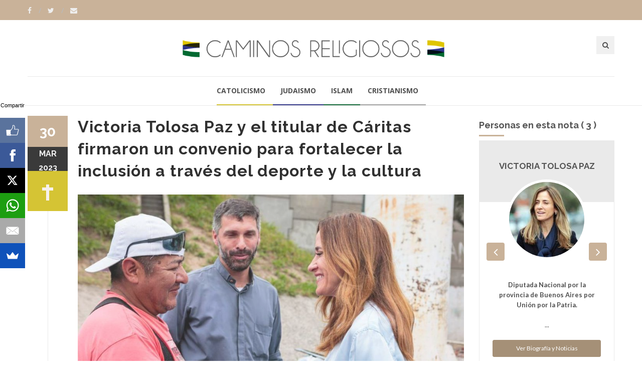

--- FILE ---
content_type: text/html; charset=ISO-8859-1
request_url: https://www.caminosreligiosos.com/victoria-tolosa-titular-caritas-firmaron-convenio-para-fortalecer-inclusion-traves-deporte-cultura-n-1707846.html
body_size: 7789
content:
<!DOCTYPE html>
<!--[if IE 9]> <html class="ie9"> <![endif]-->
<!--[if !IE]><!--> <html> <!--<![endif]-->
    <head>
        <meta http-equiv="Content-Type" content="text/html; charset=ISO-8859-1" />
        <base href="https://www.caminosreligiosos.com/" />
        <title>Victoria Tolosa Paz y el titular de Cáritas firmaron un convenio para fortalecer la inclusión a través del deporte y la cultura</title>
       <meta name="description" content="La ministra de Desarrollo Social de la Nación recorrió el predio de la Parroquia Cristo Obrero, en el barrio porteño de Retiro, y suscribió un acuerdo para impulsar actividades recreativas, destinadas a niños, niñas y adolescentes en los clubes parroquiales." />
        <!--[if IE]> <meta http-equiv="X-UA-Compatible" content="IE=edge"> <![endif]-->
        <meta name="viewport" content="width=device-width, initial-scale=1.0">
<script async src="//pagead2.googlesyndication.com/pagead/js/adsbygoogle.js"></script>
<script>
  (adsbygoogle = window.adsbygoogle || []).push({
    google_ad_client: "ca-pub-7048075707760583",
    enable_page_level_ads: true
  });
</script>
		<!-- OPEN GRAPH-->
		<meta property="fb:app_id" content="643670362436628" />
		<meta property="og:title" content='Victoria Tolosa Paz y el titular de C&aacute;ritas firmaron un convenio para fortalecer la inclusi&oacute;n a trav&eacute;s del deporte y la cultura' />
		<meta property="og:description" content='La ministra de Desarrollo Social de la Naci&oacute;n recorri&oacute; el predio de la Parroquia Cristo Obrero, en el barrio porte&ntilde;o de Retiro, y suscribi&oacute; un acuerdo para impulsar actividades recreativas, destinadas a ni&ntilde;os, ni&ntilde;as y adolescentes en los clubes parroquiales.' />
		<meta property="og:type" content="article" />
		<meta property="og:site_name" content="Tres Lineas" />
		<meta property="og:url" content="https://www.caminosreligiosos.com/victoria-tolosa-titular-caritas-firmaron-convenio-para-fortalecer-inclusion-traves-deporte-cultura-n-1707846.html" />		<meta property="og:image" content="https://static.treslineas.com.ar/foto/nota-1707846-victoria-tolosa-titular-caritas-firmaron-convenio-para-fortalecer-inclusion-traves-deporte-cultura-1057325.jpg?imgres=1200x630x80" />

		<!-- TWITTER CARDS -->
		<meta name="twitter:card" content="summary_large_image">
		<meta name="twitter:site" content="@creligiosos">
		<meta name="twitter:title" content="Victoria Tolosa Paz y el titular de C&aacute;ritas firmaron un convenio para fortalecer la inclusi&oacute;n a trav&eacute;s del deporte y la cultura">
		<meta name="twitter:description" content="La ministra de Desarrollo Social de la Naci&oacute;n recorri&oacute; el predio de la Parroquia Cristo Obrero, en el barrio porte&ntilde;o de Retiro, y suscribi&oacute; un acuerdo para impulsar actividades recreativas, destinadas a ni&ntilde;os, ni&ntilde;as y adolescentes en los clubes parroquiales.">
		<meta name="twitter:creator" content="@creligiosos">
		<!-- TWITTER SUMARY CARD - MIN 200x200px -->
		<meta name="twitter:image" content="https://static.treslineas.com.ar/foto/nota-1707846-victoria-tolosa-titular-caritas-firmaron-convenio-para-fortalecer-inclusion-traves-deporte-cultura-1057325.jpg?imgres=1200x630x80">
		<meta name="twitter:image:width" content="1200">
		<meta name="twitter:image:height" content="630">

        <!-- Google Fonts -->
        <link href='//fonts.googleapis.com/css?family=Lato:400,300,700,900,300italic,400italic,700italic' rel='stylesheet' type='text/css'>
        <link href='//fonts.googleapis.com/css?family=Raleway:400,200,300,500,600,700,800,900' rel='stylesheet' type='text/css'>
        <link href='//fonts.googleapis.com/css?family=Montserrat:400,700' rel='stylesheet' type='text/css'>
        <link href='//fonts.googleapis.com/css?family=Open+Sans:400,300italic,400italic,600italic,700italic,600,800,300,700,800italic' rel='stylesheet' type='text/css'>
        <link href='//fonts.googleapis.com/css?family=Shadows+Into+Light' rel='stylesheet' type='text/css'>
        <!-- Google Fonts -->

        <link rel="stylesheet" href="css/animate.css">
        <link rel="stylesheet" href="css/bootstrap.min.css">
        <link rel="stylesheet" href="css/magnific-popup.css">
        <link rel="stylesheet" href="css/mediaelementplayer.css?2">
        <link rel="stylesheet" href="css/bootstrap-datetimepicker.min.css">
        <link rel="stylesheet" href="css/style.css?ts=20230123113754">
        <link rel="stylesheet" id="color-scheme" href="css/colors/cr.css?ts=20160809222127">

        <!-- Favicon and Apple Icons -->
<link rel="apple-touch-icon" sizes="57x57" href="https://www.caminosreligiosos.com/favicon/cr/apple-icon-57x57.png">
<link rel="apple-touch-icon" sizes="60x60" href="https://www.caminosreligiosos.com/favicon/cr/apple-icon-60x60.png">
<link rel="apple-touch-icon" sizes="72x72" href="https://www.caminosreligiosos.com/favicon/cr/apple-icon-72x72.png">
<link rel="apple-touch-icon" sizes="76x76" href="https://www.caminosreligiosos.com/favicon/cr/apple-icon-76x76.png">
<link rel="apple-touch-icon" sizes="114x114" href="https://www.caminosreligiosos.com/favicon/cr/apple-icon-114x114.png">
<link rel="apple-touch-icon" sizes="120x120" href="https://www.caminosreligiosos.com/favicon/cr/apple-icon-120x120.png">
<link rel="apple-touch-icon" sizes="144x144" href="https://www.caminosreligiosos.com/favicon/cr/apple-icon-144x144.png">
<link rel="apple-touch-icon" sizes="152x152" href="https://www.caminosreligiosos.com/favicon/cr/apple-icon-152x152.png">
<link rel="apple-touch-icon" sizes="180x180" href="https://www.caminosreligiosos.com/favicon/cr/apple-icon-180x180.png">
<link rel="icon" type="image/png" sizes="192x192"  href="https://www.caminosreligiosos.com/favicon/cr/android-icon-192x192.png">
<link rel="icon" type="image/png" sizes="32x32" href="https://www.caminosreligiosos.com/favicon/cr/favicon-32x32.png">
<link rel="icon" type="image/png" sizes="96x96" href="https://www.caminosreligiosos.com/favicon/cr/favicon-96x96.png">
<link rel="icon" type="image/png" sizes="16x16" href="https://www.caminosreligiosos.com/favicon/cr/favicon-16x16.png">
<link rel="manifest" href="https://www.caminosreligiosos.com/favicon/cr/manifest.json">

        <!-- Modernizr -->
        <script src="js/modernizr.js"></script>

        <!--- jQuery -->
        <script src="js/jquery.min.js"></script>

    </head>
    <body>
    <!-- fb -->
	<div id="fb-root"></div>
<script>(function(d, s, id) {
  var js, fjs = d.getElementsByTagName(s)[0];
  if (d.getElementById(id)) return;
  js = d.createElement(s); js.id = id;
  js.src = "//connect.facebook.net/es_LA/sdk.js#xfbml=1&version=v2.5&appId=643670362436628";
  fjs.parentNode.insertBefore(js, fjs);
}(document, 'script', 'facebook-jssdk'));</script>
	<!-- end fb -->

    <div id="wrapper">
        <header id="header" role="banner">
            <div class="collapse navbar-white" id="header-search-form">
                <div class="container">
                    <form class="navbar-form animated fadeInDown" action="busqueda/" >
                        <input type="search" id="q" name="q" class="form-control" placeholder="Buscar en el sitio...">
                        <button type="submit" title="Search"><i class="fa fa-search"></i></button>
                    </form>
                </div><!-- End .container -->
            </div><!-- End #header-search-form -->
            <nav class="navbar navbar-white animated-dropdown ltr-dropdown" role="navigation">
                
                <div class="navbar-top navbar-color clearfix">
                    <div class="container">
                        <div class="pull-left">
                            <div class="social-icons">
                                <a  target="_blank" href="https://www.facebook.com/caminosreligiosos/" class="social-icon icon-facebook" title="Facebook">
                                    <i class="fa fa-facebook"></i>
                                </a>
                                <a target="_blank" href="https://www.twitter.com/creligiosos" class="social-icon icon-twitter" title="Twitter">
                                    <i class="fa fa-twitter"></i>
                                </a>
                                <a href="contacto/" class="social-icon " title="Contacto">
                                    <i class="fa fa-envelope"></i>
                                </a>
                            </div><!-- End .social-icons -->
                        </div><!-- End .pull-left -->

                        <div class="pull-right">
                            
                           

                        </div><!-- End .pull-right -->
                    </div><!-- End .container-fluid -->
                </div><!-- End .navbar-top -->

                <div class="container">
                    <div class="row">
                        <div class="col-sm-12 ">
                            <div class="navbar-header fullwidth">
                                <div class="row">
                                    <div class="col-sm-3 hidden-xs"></div><!-- End .col-sm-4 -->
                                    <div class="col-sm-6 col-xs-12 clearfix">
                                        <div class="row">
                                        	<div class="col-sm-12 col-xs-7">
	                                        	<a class="navbar-brand" href="index.php" title="Caminos Religiosos"><img src="images/cr_logo.png" class="img-responsive fixmo"/></a>
                                        	</div>
											<div class="col-xs-5">
                                        <button style="margin-right:0px;" type="button" class="navbar-toggle pull-right collapsed" data-toggle="collapse" data-target="#main-navbar-container">
                                            <span class="sr-only">Toggle navigation</span>
                                            <span class="icon-bar"></span>
                                        </button>

                                        <button type="button" class="navbar-btn btn-icon pull-right last visible-xs" data-toggle="collapse" data-target="#header-search-form"><i class="fa fa-search"></i></button>
											</div>
                                        </div> <!-- End .row -->
                                    </div><!-- End .col-sm-4 -->
                                    <div class="col-sm-3 hidden-xs">
                                        <button type="button" class="navbar-btn btn-icon pull-right last" data-toggle="collapse" data-target="#header-search-form"><i class="fa fa-search"></i></button>

                                        
                                    </div><!-- End .col-sm-4 -->
                                </div>
                            </div><!-- End .navbar-header -->
                        </div><!-- End .col-sm-12 -->
                    </div><!-- end .row -->
                </div><!-- End .container -->

                <div class="navbar-inner sticky-menu">
                    <div class="container">
                        <div class="row">
                            <div class="col-sm-12"> 
                                <div class="collapse navbar-collapse collapse-row" id="main-navbar-container">
                                <div class="row">
                                    <div class="container">
                                        <ul class="nav navbar-nav">
                                            <li><a class="menui1" href="catolicismo-ln-1-1/"> Catolicismo</a></li>
                                            <li><a class="menui2" href="judaismo-ln-2-1/"> Judaismo</a></li>
                                            <li><a class="menui3" href="islam-ln-3-1/"> Islam</a></li>
                                            <li><a class="menui4" href="cristianismo-ln-4-1/"> Cristianismo</a></li>
                                        </ul>
                                    </div><!-- End .container -->
                                </div><!-- End .row -->
                            </div><!-- /.navbar-collapse -->
                            </div><!-- End .col-sm-12 -->
                        </div><!-- end .row -->
                    </div><!-- End .container -->
                </div><!-- End .navbar-inner -->
            </nav>
        </header><!-- End #header -->
        <div id="content" role="main">
	        <div class="container mt20">
                <div class="row">
                    <div class="col-md-9">

                        <article class="entry single">
							<h2 class="entry-title">Victoria Tolosa Paz y el titular de Cáritas firmaron un convenio para fortalecer la inclusión a través del deporte y la cultura</h2>
							                            <div class="entry-media popup-gallery">
                                <figure>
                                		<a href="https://static.treslineas.com.ar/foto/nota-1707846-victoria-tolosa-titular-caritas-firmaron-convenio-para-fortalecer-inclusion-traves-deporte-cultura-1057325.jpg" class="zoom-item" title="">
                                			<img src="https://static.treslineas.com.ar/foto/nota-1707846-victoria-tolosa-titular-caritas-firmaron-convenio-para-fortalecer-inclusion-traves-deporte-cultura-1057325.jpg?imgres=1000x0x80" alt="Victoria Tolosa Paz y el titular de Cáritas firmaron un convenio para fortalecer la inclusión a través del deporte y la cultura" />
                                		</a>
                                </figure>
                            </div><!-- End .entry-media -->

															<footer class="entry-footer clearfix">
                                <span class="entry-cats">
                                    <span class="entry-label"><i class="fa fa-bookmark"></i></span><a href="https://www.caminosreligiosos.com/">Religión</a>                                </span><!-- End .entry-tags -->
                                <span class="entry-separator">/</span>
                                <a href="https://www.caminosreligiosos.com/nacionales-ln-1-1/">Nacionales</a>                                <span class="entry-separator">/</span>
                                <a href="https://www.caminosreligiosos.com/presidencia-de-la-nacion-argentinagobar-f-1979.html">Presidencia de la Nación - Argentina.gob.ar</a>                                <span class="entry-separator">/</span><span class="entry-label"><i class="fa fa-users"></i></span>3 personas                                <span class="entry-separator">/</span><span class="entry-label"><i class="fa fa-tags"></i></span>2 temas
                            </footer>
                            <span class="entry-date bg-custom text-white">30<span>mar</span>
                            <span style="margin:0px !important;">2023</span></span>
                            <span class="entry-format religioni1"><img src="images/cr_icono_1"/></span>
							<script async src="//pagead2.googlesyndication.com/pagead/js/adsbygoogle.js"></script>
<!-- adaptable_notind -->
<ins class="adsbygoogle"
     style="display:block"
     data-ad-client="ca-pub-7048075707760583"
     data-ad-slot="9815040422"
     data-ad-format="auto"></ins>
<script>
(adsbygoogle = window.adsbygoogle || []).push({});
</script>
                            <div class="entry-content">
                                		                                	<blockquote>
		                                	<p>La ministra de Desarrollo Social de la Nación recorrió el predio de la Parroquia Cristo Obrero, en el barrio porteño de Retiro, y suscribió un acuerdo para impulsar actividades recreativas, destinadas a niños, niñas y adolescentes en los clubes parroquiales.</p>
	                                	</blockquote>
	                                	<div class="cuerponota mb50">
		                                	<p>La ministra de Desarrollo Social de la Nación, Victoria Tolosa Paz, recorrió las instalaciones del predio de la Parroquia Cristo Obrero, en el barrio de Retiro, donde firmó un convenio de cooperación con el director de Caritas Argentina, Nicolás Meyer, para fortalecer la inclusión de niños, niñas y adolescentes en los clubes de barrio parroquiales, para lo cual será destinada una inversión de 70 millones de pesos.</p>
<p>El convenio tiene por objeto la implementación de un proyecto denominado “De Inclusión y Prevención mediante el Deporte y Cultura II”, cuyo objetivo es impulsar el deporte y el desarrollo de actividades recreativas y culturales, así como espacios de prevención, fortaleciendo el tejido social continente de los niños, niñas y adolescentes de sectores vulnerables, para promover su sano crecimiento y el desarrollo de su proyecto de vida.</p>
<p>La ministra Tolosa Paz visitó también el Taller de Nazareth, donde se realizan algunas actividades productivas, como fabricación de soportes para velas y construcción de macetas de cemento, entre otras.</p>
<p>Estuvieron presentes el Obispo Auxiliar de Buenos Aires, Gustavo Carrara; el secretario Nacional de Niñez, Adolescencia y Familia, Gabriel Lerner; el subsecretario de Derechos para la Niñez, Adolescencia y Familia, Mariano Luongo; la directora nacional de Promoción y Protección Integral, Alejandra Shannahan; la coordinadora del club Padre Carlos Mujica, Blanca Aguirre; y los sacerdotes Adrián Bernardis e Ignacio Bagattini.</p>
	                                	</div>



                            <script async src="//pagead2.googlesyndication.com/pagead/js/adsbygoogle.js"></script>
<!-- adaptable_notind -->
<ins class="adsbygoogle"
     style="display:block"
     data-ad-client="ca-pub-7048075707760583"
     data-ad-slot="9815040422"
     data-ad-format="auto"></ins>
<script>
(adsbygoogle = window.adsbygoogle || []).push({});
</script>


                            </div><!-- End .entry-content -->

                            <div class="mt20 mb50 clearfix">
	                            <ul class="social-tools-bottom inline"> <li class="left facebook"> <a href="#" onclick="window.open('https://www.facebook.com/sharer/sharer.php?u=https%3A%2F%2Fwww.caminosreligiosos.com%2Fvictoria-tolosa-titular-caritas-firmaron-convenio-para-fortalecer-inclusion-traves-deporte-cultura-n-1707846.html','share_facebook','width=658,height=354,scrollbars=no'); return false;"> <span class="fa fa-facebook-square">&nbsp;</span><span class="hidden-sm hidden-md hidden-lg hidden-xl">Compartir</span><span class="hidden-xs">Compartir en Facebook</span> </a> </li> <li class="right twitter"> <a href="#"onclick="window.open('https://twitter.com/share?url=https%3A%2F%2Fwww.caminosreligiosos.com%2Fvictoria-tolosa-titular-caritas-firmaron-convenio-para-fortalecer-inclusion-traves-deporte-cultura-n-1707846.html&text=Victoria Tolosa Paz y el titular de CÃ¡ritas firmaron un convenio para fortalecer la inclusiÃ³n a travÃ©s del deporte y la cultura','share_twitter','width=550, height=350, scrollbars=no'); return false;"> <span class="fa fa-twitter">&nbsp;</span> <span class="hidden-sm hidden-md hidden-lg hidden-xl">Tweet</span><span class="hidden-xs">Compartir en Twitter</span> </a> </li>
	                            <li class="right whatsapp visible-xs"> <a href="whatsapp://send?text=https://www.caminosreligiosos.com/victoria-tolosa-titular-caritas-firmaron-convenio-para-fortalecer-inclusion-traves-deporte-cultura-n-1707846.html"> <span class="fa fa-whatsapp">&nbsp;</span> <span class="hidden-md">Whatsapp</span> </a> </li>
	                            <!-- <a href="" class="cwhite"  data-action="share/whatsapp/share">
 -->
	                             </ul>
                            </div>


                            	                        <div class="about-author clearfix hidden-xs">
		                        <h2 class="title-border mb30 custom text-right ">Personas en esta nota ( 3 ) </h2>
		                        
		                        <div class="personas-nota-abajo-carousel owl-carousel custom-nav left-nav">			                                                <div class="team-member">
                                <h3 class="title-underblock custom">En esta nota:
	                                <a href="https://www.treslineas.com.ar/victoria-tolosa-paz-bio-4029.html">Victoria Tolosa Paz</a>
	                            </h3>

                                <figure class="pull-left"><img src="https://static.treslineas.com.ar/foto/pers_Victoria_Tolosa_Paz071018635213.jpg?imgres=90x90x80" class="img-circle" alt="Victoria Tolosa Paz"></figure>
                                <div class="author-content">
                                    <p><strong>Diputada Nacional por la provincia de Buenos Aires por Unión por la Patria.</strong></p>
<p>Ex Ministra del Ministerio de Desarrollo Social de la Nación.</p>
<p>Ex Titular del Consejo Nacional de Coordinación de Políticas Sociales.</p>
<p>Ex concejal de La Plata por Unidad Ciudadana.</...                                    <a href="https://www.treslineas.com.ar/victoria-tolosa-paz-bio-4029.html" class="mt20 btn btn-custom2 btn-block"> Ver biografï¿½a y noticias de Victoria Tolosa Paz</a>
                                </div><!-- End .author-content -->
                            </div><!-- End .team-member -->

							                            <div class="team-member">
                                <h3 class="title-underblock custom">En esta nota:
	                                <a href="https://www.caminosreligiosos.com/gustavo-carrara-bio-4562.html">Gustavo Carrara</a>
	                            </h3>

                                <figure class="pull-left"><img src="https://static.treslineas.com.ar/foto/pers_Gustavo_Carrara190720973439.jpg?imgres=90x90x80" class="img-circle" alt="Gustavo Carrara"></figure>
                                <div class="author-content">
                                    <p>Obispo auxiliar de Buenos Aires</p>
<p>Vicario para las Villas de Emergencia</p>
                                    <a href="https://www.caminosreligiosos.com/gustavo-carrara-bio-4562.html" class="mt20 btn btn-custom2 btn-block"> Ver biografï¿½a y noticias de Gustavo Carrara</a>
                                </div><!-- End .author-content -->
                            </div><!-- End .team-member -->

							                            <div class="team-member">
                                <h3 class="title-underblock custom">En esta nota:
	                                <a href="https://www.treslineas.com.ar/gabriel-lerner-bio-4597.html">Gabriel Lerner</a>
	                            </h3>

                                <figure class="pull-left"><img src="https://static.treslineas.com.ar/foto/pers_Gabriel_Lerner1210206939.jpg?imgres=90x90x80" class="img-circle" alt="Gabriel Lerner"></figure>
                                <div class="author-content">
                                    <p>Secretario Nacional de Niñez, Adolescencia y Familia, del Ministerio de Desarrollo Social de la Nación.</p>
                                    <a href="https://www.treslineas.com.ar/gabriel-lerner-bio-4597.html" class="mt20 btn btn-custom2 btn-block"> Ver biografï¿½a y noticias de Gabriel Lerner</a>
                                </div><!-- End .author-content -->
                            </div><!-- End .team-member -->

							
                        
                        </div><!-- End .owl-carousel -->
                            </div><!-- End .about-author -->

                            

                        </article>

                         <div class="comments">
                        <h3 class="mb35 title-underblock custom">Coment&aacute; la nota</h3>

                        <div class="fb-comments" data-href="https://www.caminosreligiosos.com/victoria-tolosa-titular-caritas-firmaron-convenio-para-fortalecer-inclusion-traves-deporte-cultura-n-1707846.html" data-numposts="5" data-width="100%"></div>
                         </div><!-- End comments -->

                    </div><!-- End .col-md-9 -->

                    <div class="mb50 clearfix visible-sm visible-xs"></div><!-- space -->

                    <aside class="col-md-3 sidebar mt10" role="complementary">
	                                            <div class="widget">
	                        <h3 class="title-underblock mb10 custom  ">Personas en esta nota ( 3 ) </h2>
		                        <div class="personas-nota-abajo-carousel owl-carousel center-nav custom-nav ">
	                        <div class="about-widget-box">
                                <header>
                                    <h4><a href="https://www.treslineas.com.ar/victoria-tolosa-paz-bio-4029.html">Victoria Tolosa Paz</a></h4>
                                    <!--<h5></h5>-->
                                </header>
				 
				 <figure>
					<img src="https://static.treslineas.com.ar/foto/pers_Victoria_Tolosa_Paz071018635213.jpg?imgres=150x150x80" alt="">
				</figure>
				 <div class="about-widget-content"><p><p><strong>Diputada Nacional por la provincia de Buenos Aires por Unión por la Patria.</strong></p>
<p>...</p><a href="https://www.treslineas.com.ar/victoria-tolosa-paz-bio-4029.html" class="btn-block mt20 btn btn-sm btn-custom2"> Ver Biografía y Noticias</a>
                                </div><!-- End .about-widget-content -->
	
								
		</div><div class="about-widget-box">
                                <header>
                                    <h4><a href="https://www.caminosreligiosos.com/gustavo-carrara-bio-4562.html">Gustavo Carrara</a></h4>
                                    <!--<h5></h5>-->
                                </header>
				 
				 <figure>
					<img src="https://static.treslineas.com.ar/foto/pers_Gustavo_Carrara190720973439.jpg?imgres=150x150x80" alt="">
				</figure>
				 <div class="about-widget-content"><p><p>Obispo auxiliar de Buenos Aires</p>
<p>Vicario para las Villas de Emergencia</p>
</p><a href="https://www.caminosreligiosos.com/gustavo-carrara-bio-4562.html" class="btn-block mt20 btn btn-sm btn-custom2"> Ver Biografía y Noticias</a>
                                </div><!-- End .about-widget-content -->
	
								
		</div><div class="about-widget-box">
                                <header>
                                    <h4><a href="https://www.treslineas.com.ar/gabriel-lerner-bio-4597.html">Gabriel Lerner</a></h4>
                                    <!--<h5></h5>-->
                                </header>
				 
				 <figure>
					<img src="https://static.treslineas.com.ar/foto/pers_Gabriel_Lerner1210206939.jpg?imgres=150x150x80" alt="">
				</figure>
				 <div class="about-widget-content"><p><p>Secretario Nacional de Niñez, Adolescencia y Familia, del Ministerio de Desarrollo Social de la N...</p><a href="https://www.treslineas.com.ar/gabriel-lerner-bio-4597.html" class="btn-block mt20 btn btn-sm btn-custom2"> Ver Biografía y Noticias</a>
                                </div><!-- End .about-widget-content -->
	
								
		</div>                        </div><!-- End .owl-carousel -->
                        </div><!-- End .widget -->
								                        <div class="widget">
                            <h3 class="title-underblock custom">Temas</h3>
                            <div class="tagcloud clearfix">
	                            		                            <a href="https://www.caminosreligiosos.com/caritas-t-912-1/">Caritas</a>
                                    		                            <a href="https://www.treslineas.com.ar/ministerio-de-desarrollo-social-de-la-nacion-t-10624-1/">Ministerio de Desarrollo Social de la Nación</a>
                                                                </div><!-- End .tagcloud -->
                        </div><!-- End .widget -->
								
						<div class="widget">
	                        <script async src="//pagead2.googlesyndication.com/pagead/js/adsbygoogle.js"></script>
<!-- adaptable_notind -->
<ins class="adsbygoogle"
     style="display:block"
     data-ad-client="ca-pub-7048075707760583"
     data-ad-slot="9815040422"
     data-ad-format="auto"></ins>
<script>
(adsbygoogle = window.adsbygoogle || []).push({});
</script>
                        </div><!-- End .widget -->
                        <div class="widget">
                            <h3 class="title-underblock custom">Ultimas Noticias </h3>
                            <ul class="latest-posts-list">
	                            		                            <li class="clearfix">
                                    	<figure><img src="https://static.treslineas.com.ar/foto/nota-1759247-mons-torrado-mosconi-reunio-papa-leon-vaticano-1110291.jpg?imgres=200x200x80" alt="Mons. Torrado Mosconi se reunió con el papa León XIV en el Vaticano"></figure>
										<div class="entry-content">
                                        	<h5><a href="https://www.caminosreligiosos.com/mons-torrado-mosconi-reunio-papa-leon-vaticano-n-1759247.html">Mons. Torrado Mosconi se reunió con el papa León XIV en el Vaticano</a></h5>
                                    	</div><!-- End .entry-content -->
									</li>
                                    		                            <li class="clearfix">
                                    	<figure><img src="https://static.treslineas.com.ar/foto/nota-1759206-ministerio-salud-constituyo-comision-bioetica-entre-miembros-pastor-rabino-sacerdote-1110249.jpg?imgres=200x200x80" alt="El Ministerio de Salud constituyó la Comisión de Bioética: entre sus miembros hay un pastor, un rabino y un sacerdote"></figure>
										<div class="entry-content">
                                        	<h5><a href="https://www.caminosreligiosos.com/ministerio-salud-constituyo-comision-bioetica-entre-miembros-pastor-rabino-sacerdote-n-1759206.html">El Ministerio de Salud constituyó la Comisión de Bioética: entre sus miembros hay un pastor, un rabino y un sacerdote</a></h5>
                                    	</div><!-- End .entry-content -->
									</li>
                                    		                            <li class="clearfix">
                                    	<figure><img src="https://static.treslineas.com.ar/foto/nota-1759174-semana-brocheriana-inicia-multitudinaria-misa-traslasierra-1110218.jpg?imgres=200x200x80" alt="Semana Brocheriana inicia con una multitudinaria misa en Traslasierra"></figure>
										<div class="entry-content">
                                        	<h5><a href="https://www.caminosreligiosos.com/semana-brocheriana-inicia-multitudinaria-misa-traslasierra-n-1759174.html">Semana Brocheriana inicia con una multitudinaria misa en Traslasierra</a></h5>
                                    	</div><!-- End .entry-content -->
									</li>
                                    		                            <li class="clearfix">
                                    	<figure><img src="https://static.treslineas.com.ar/foto/nota-1759172-chiclayo-sera-sede-internacional-jornada-mundial-enfermo-1110216.jpg?imgres=200x200x80" alt="Chiclayo será la sede internacional de la 34ª Jornada Mundial del Enfermo"></figure>
										<div class="entry-content">
                                        	<h5><a href="https://www.caminosreligiosos.com/chiclayo-sera-sede-internacional-jornada-mundial-enfermo-n-1759172.html">Chiclayo será la sede internacional de la 34ª Jornada Mundial del Enfermo</a></h5>
                                    	</div><!-- End .entry-content -->
									</li>
                                                                </ul>
                        </div><!-- End .widget -->



                    </aside><!-- End .col-md-3 -->
                </div><!-- End .row -->
            </div><!-- End .container -->

            <div class="mb20"></div><!-- space -->

	<!--
		Tiempo :1769316503,1601

 	0,014327049255371 segundos
512KB de memoria usada
Cache Generado 2026-01-25 01:48:23
-->
        </div><!-- End #content -->
			<footer id="footer" class="footer-custom" role="contentinfo">
            <div id="footer-inner" class="no-padding-bt-lg">
                <div class="container">
                    <div class="row">
                        <div class="col-md-3 col-sm-6 main-widget">
                            <div class="widget">
                                <div class="corporate-widget">
                                    <span class="footer-logo"><img src="images/cr_logo_blanco.png" class="img-responsive"/></span><!-- End .footer-logo -->
                                    <p>Información para el diálogo</p>

                                    
                                    
                                    <span class="social-icons-label">Encontranos en :</span>
                                    <div class="social-icons">
                                        <a  target="_blank" href="https://www.facebook.com/caminosreligiosos/" class="social-icon icon-facebook" title="Facebook">
                                    <i class="fa fa-facebook"></i>
                                </a>
                                <a target="_blank" href="https://www.twitter.com/creligiosos" class="social-icon icon-twitter" title="Twitter">
                                    <i class="fa fa-twitter"></i>
                                </a>
                                <a href="contacto/" class="social-icon " title="Contacto">
                                    <i class="fa fa-envelope"></i>
                                </a>
                                    </div><!-- End .social-icons -->

                                </div><!-- End corporate-widget -->
                            </div><!-- End .widget -->
                        </div><!-- End .col-md-3 -->
                        <div class="col-md-3 col-sm-6">
                            <div class="widget">
                                <h4>Religiones</h4>
                                <ul class="links">
	                                <li><i class="fa fa-angle-right"></i><a href="catolicismo-ln-1-1/"> Catolicismo</a></li>
                                    <li><i class="fa fa-angle-right"></i><a href="judaismo-ln-2-1/"> Judaismo</a></li>
                                    <li><i class="fa fa-angle-right"></i><a href="islam-ln-3-1/"> Islam</a></li>
                                    <li><i class="fa fa-angle-right"></i><a href="cristianismo-ln-4-1/"> Cristianismo</a></li>
	                                
                                </ul>
                            </div><!-- End .widget -->

                            
                        </div><!-- End .col-md-3 -->

                        <div class="clearfix visible-sm"></div><!-- End .clearfix -->

                        <div class="col-md-3 col-sm-6">
                            <div class="widget">
                                <h4>Twitter</h4>
                                <div class="twitter-feed-widget">
                                    
                                </div><!-- End .twitter-feed-widget -->
                            </div><!-- End .tagcloud -->
                        </div><!-- End .col-md-3 -->

                        <div class="col-md-3 col-sm-6">
                            

                            <div class="widget">
                                <h4>Newsletter</h4>
                                <div class="newsletter-widget">
                                    <p>Si desea recibir las noticias mas relevantes, indiquenos un correo electronico</p>
                                    <form action="inc/subs.php" method="post" id="newsletter-widget-form">
                                        <input type="email" name="email" class="form-control" placeholder="Correo Electronico" required>
                                        <button type="submit" title="Suscribirse" class="btn btn-custom"><i class="fa fa-envelope"></i></button>
                                    </form>
                                </div><!-- End .newsletter-widget -->
                            </div><!-- End .widget -->
                        </div><!-- End .col-md-3 -->
                    </div><!-- End .row -->
                </div><!-- End .container -->
            </div><!-- End #footer-inner -->
            <div id="footer-bottom">
                <div class="container">
                    <div class="row">
                        <div class="col-md-3 col-md-push-9">
                            <ul class="footer-menu">
                                <li><a target="_blank" href="http://www.3lservicios.com.ar/#section2">Quienes Somos</a></li>
                                <li><a target="_blank" href="http://www.3lservicios.com.ar/#section4">Servicios</a></li>
                                <li><a href="contacto/">Contacto</a></li>
                            </ul>
                        </div><!-- End .col-md-3 -->
                        <div class="col-md-6 col-xs-12">
	                        <p>Las noticias y expresiones que reproduce TRES LINEAS SA, no implica compartir en modo alguno las mismas, corriendo por cuenta de sus autores las eventuales responsabilidades a que puedan dar lugar o derivar.</p>
	                    </div><!-- End .col-md-6 -->    
                        <div class="col-md-3 col-md-pull-9">
                            <p class="copyright">Desarrollo de TresLineas SA.&copy; <a href="http://www.3lservicios.com.ar" target="_blank">www.3lservicios.com.ar</a></p>
                        </div><!-- End .col-md-3 -->
                    </div><!-- End .row -->
                </div><!-- End .container -->
            </div><!-- End #footer-bottom -->
        </footer><!-- End #footer -->    </div><!-- End #wrapper -->
    <a href="#top" id="scroll-top" title="Back to Top"><i class="fa fa-angle-up"></i></a>
	<!-- END -->

    <!-- Smoothscroll -->
    <script src="js/smoothscroll.js"></script>

    <script src="js/bootstrap.min.js"></script>
    <script src="js/jquery.hoverIntent.min.js"></script>
    <script src="js/jquery.nicescroll.min.js"></script>
    <script src="js/waypoints.min.js"></script>
    <script src="js/waypoints-sticky.min.js"></script>
    <script src="js/jquery.debouncedresize.js"></script>
    <script src="js/retina.min.js"></script>
    <script src="js/owl.carousel.min.js"></script>
    <script src="js/jflickrfeed.min.js"></script>
    <script src="js/twitter/jquery.tweet.min.js"></script>
    <script src="js/jquery.magnific-popup.min.js"></script>
    <script src="js/mediaelement-and-player.min.js"></script>
    <script src="js/isotope.pkgd.min.js"></script>
    <script src="js/bootstrap-datetimepicker.js"></script>
    <script src="js/main_cr.js?ts=20170320114034"></script>
	<!-- Start of StatCounter Code for Default Guide -->
<script type="text/javascript">
var sc_project=10190590; 
var sc_invisible=1; 
var sc_security="30003099"; 
var sc_https=1; 
var scJsHost = (("https:" == document.location.protocol) ?
"https://secure." : "http://www.");
document.write("<sc"+"ript type='text/javascript' src='" +
scJsHost+
"statcounter.com/counter/counter.js'></"+"script>");
</script>
<!-- End of StatCounter Code for Default Guide -->

<script src="//load.sumome.com/" data-sumo-site-id="adf64d5f6045c7d44645a1997a4ec0452c8d6b8f8fc6fa1d73887e77311677cb" async="async"></script>

    <script defer src="https://static.cloudflareinsights.com/beacon.min.js/vcd15cbe7772f49c399c6a5babf22c1241717689176015" integrity="sha512-ZpsOmlRQV6y907TI0dKBHq9Md29nnaEIPlkf84rnaERnq6zvWvPUqr2ft8M1aS28oN72PdrCzSjY4U6VaAw1EQ==" data-cf-beacon='{"version":"2024.11.0","token":"49edeceb95134c63a72c71e2ab46969d","r":1,"server_timing":{"name":{"cfCacheStatus":true,"cfEdge":true,"cfExtPri":true,"cfL4":true,"cfOrigin":true,"cfSpeedBrain":true},"location_startswith":null}}' crossorigin="anonymous"></script>
</body>
</html>


--- FILE ---
content_type: text/html; charset=utf-8
request_url: https://www.google.com/recaptcha/api2/aframe
body_size: 227
content:
<!DOCTYPE HTML><html><head><meta http-equiv="content-type" content="text/html; charset=UTF-8"></head><body><script nonce="rLEpGi_FdWrmR0HqR5OZMw">/** Anti-fraud and anti-abuse applications only. See google.com/recaptcha */ try{var clients={'sodar':'https://pagead2.googlesyndication.com/pagead/sodar?'};window.addEventListener("message",function(a){try{if(a.source===window.parent){var b=JSON.parse(a.data);var c=clients[b['id']];if(c){var d=document.createElement('img');d.src=c+b['params']+'&rc='+(localStorage.getItem("rc::a")?sessionStorage.getItem("rc::b"):"");window.document.body.appendChild(d);sessionStorage.setItem("rc::e",parseInt(sessionStorage.getItem("rc::e")||0)+1);localStorage.setItem("rc::h",'1769317017524');}}}catch(b){}});window.parent.postMessage("_grecaptcha_ready", "*");}catch(b){}</script></body></html>